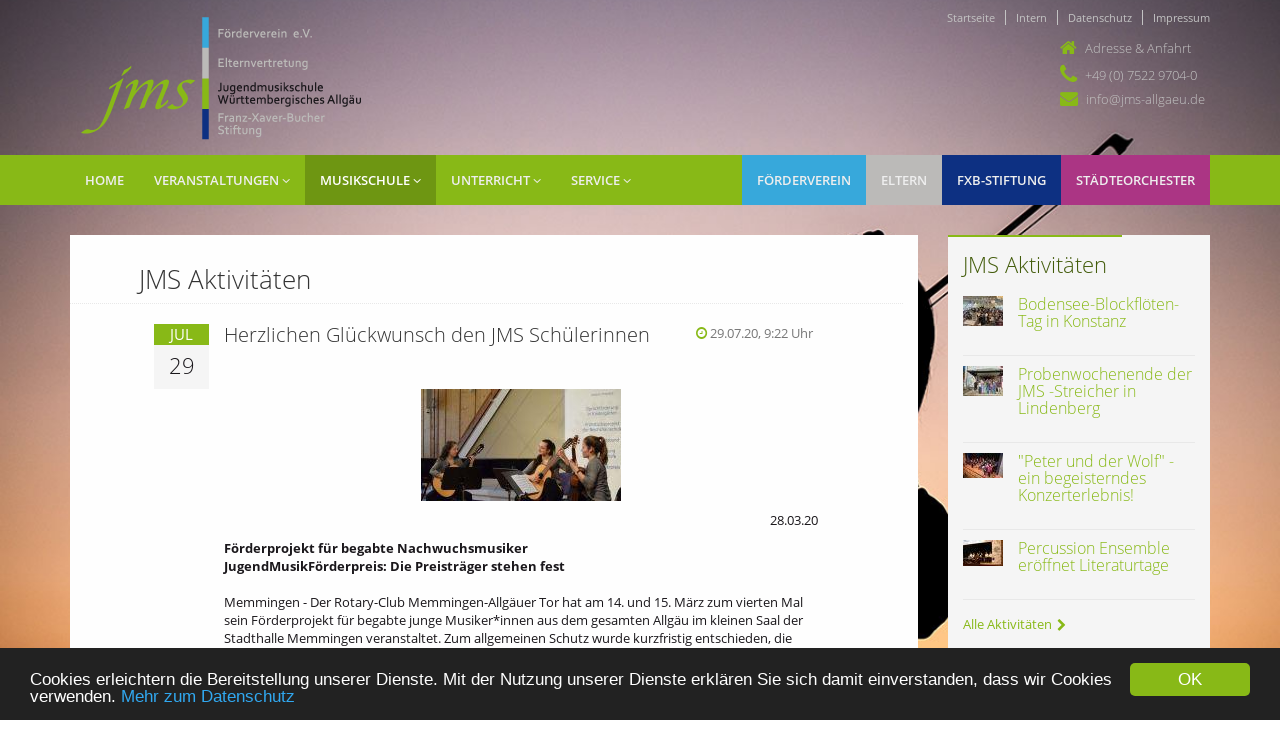

--- FILE ---
content_type: text/html; charset=UTF-8
request_url: https://jms-allgaeu.de/herzlichen-glueckwunsch-den-jms-schuelerinnen,3,2.html?
body_size: 7102
content:
<!DOCTYPE html>
<!--[if IE 8]> <html lang="de" class="ie8"> <![endif]-->  
<!--[if IE 9]> <html lang="de" class="ie9"> <![endif]-->  
<!--[if !IE]><!--> <html lang="de"> <!--<![endif]-->  
<head>
    <meta http-equiv="content-type" content="text/html; charset=UTF-8" />
    <meta name="viewport" content="width=device-width, initial-scale=1.0" />

    <meta name="robots" content="index,follow" />
    <meta name="author" content="Jugendmusikschule Württembergisches Allgäu">    
    
    <title>JMS - Musikschultage 2014</title>

<meta name="description" content="Auch in diesem Jahr bietet die Jugendmusikschule W&uuml;rttembergisches Allg&auml;u interessierten Kindern und Erwachsenen eine besondere Informationsveranstaltung. Mit den Musikschultagen aller Zweigstellen stellt die JMS ihre breite Angebotspalette" />
<meta name="keywords" content="Aktivitäten, Musikschule aktiv, Social Media, Unterwegs" />

    <link rel="shortcut icon" href="favicon.ico">  
    <link href="assets/plugins/bootstrap/css/bootstrap.min.css" rel="stylesheet">
    <link href="assets/css/font-awesome.min.css" rel="stylesheet">
    <link href="assets/plugins/magnific-popup/css/magnific-popup.css" rel="stylesheet"> 

    <link rel="stylesheet" media="all" href="assets/plugins/flexslider/flexslider.css" type="text/css" />
  <link rel="stylesheet" href="assets/css/night-bg.min.css">    <link id="theme-style" rel="stylesheet" href="assets/css/styles.min.css?v=4">

    <!-- Begin Cookie Consent plugin by Silktide - http://silktide.com/cookieconsent -->
    <script type="text/javascript">
        window.cookieconsent_options = {"message":"Cookies erleichtern die Bereitstellung unserer Dienste. Mit der Nutzung unserer Dienste erklären Sie sich damit einverstanden, dass wir Cookies verwenden.","dismiss":"OK","learnMore":"Mehr zum Datenschutz","link":"http://www.jms-allgaeu.de/datenschutz.php","theme":"dark-bottom"};
    </script>

    <script type="text/javascript" src="assets/js/cookieconsent.min.js"></script>
    <!-- End Cookie Consent plugin -->
</head>

<body class="home-page">

<div class="wrapper">

    <!-- ******HEADER****** --> 
    <header class="header">  
        <div class="header-main container">

            <h1 class="logo col-md-4 col-xs-6">
                <a href="index.php"><img id="logo" src="assets/images/layout/logo.png" alt="Logo JMS" class="img-responsive"></a>
            </h1>
            <div class="info col-md-8 col-xs-6">
                <ul class="menu-top navbar-right hidden-xs">
                    <li class="divider"><a href="index.php">Startseite</a></li>
                                        <li class="divider"><a href="intern_login.php">Intern</a></li>
                                        <li class="divider"><a href="datenschutz.php">Datenschutz</a></li>
                    <li><a href="impressum.php">Impressum</a></li>
                </ul>
                <br />
                <div class="contact pull-right">
                    <p><i class="fa fa-home"></i><a href="impressum.php">Adresse &amp; Anfahrt</a></p> 
                    <p class="phone"><i class="fa fa-phone"></i><a href="tel:+49752297040">+49 (0) 7522 9704-0</a></p> 
                    <p class="email"><i class="fa fa-envelope"></i><a href="mailto:info@jms-allgaeu.de">info@jms-allgaeu.de</a></p>
                </div>
            </div>

        </div><!--//header-main-->
    </header><!--//header-->

    <!-- ******NAV****** -->
    <nav class="main-nav" role="navigation">
        <div class="container">       
            <div class="navbar-header">
                <button class="navbar-toggle" type="button" data-toggle="collapse" data-target="#navbar-collapse">
                    <span class="sr-only">Toggle navigation</span>
                    <span class="icon-bar"></span>
                    <span class="icon-bar"></span>
                    <span class="icon-bar"></span>
                </button>
            </div><!--//navbar-header-->   

            <div class="navbar-collapse collapse" id="navbar-collapse">
    <ul class="nav navbar-nav">
<li class="nav-item"><a href="index.php">Home</a></li>
<li class="nav-item dropdown">
	<a class="dropdown-toggle" data-toggle="dropdown" data-hover="dropdown" data-delay="0" data-close-others="false" href="#">Veranstaltungen <i class="fa fa-angle-down"></i></a>
	<ul class="dropdown-menu">
        <li><a href="veranstaltungen.php">Veranstaltungen der JMS</a></li>
        <li><a href="veranstaltungen_kooperation.php">Veranstaltungen kooperierender Institutionen</a></li>
    </ul>
</li>
<li class="nav-item active dropdown">
	<a class="dropdown-toggle" data-toggle="dropdown" data-hover="dropdown" data-delay="0" data-close-others="false" href="#">Musikschule <i class="fa fa-angle-down"></i></a>
	<ul class="dropdown-menu">
        <li><a href="impressum.php">Kontaktdaten</a></li>
        <li><a href="zweigstellen.php">Zweigstellen</a></li>
        <li><a href="schule_ueberuns.php">Über uns</a></li>
        <li><a href="schule_leitung.php">Schulleitung</a></li>
        <li><a href="schule_kollegium.php">Kollegium</a></li>
        <li><a href="schule_verwaltung.php">Verwaltung</a></li>
        <li><a href="jms_aktiv.php">JMS Aktivitäten</a></li>
        <li><a href="schule_geschichte.php">Geschichte</a></li>
    </ul>
</li>
<li class="nav-item dropdown">
	<a class="dropdown-toggle" data-toggle="dropdown" data-hover="dropdown" data-delay="0" data-close-others="false" href="#">Unterricht <i class="fa fa-angle-down"></i></a>
	<ul class="dropdown-menu">
        <li><a href="unterricht_zielgruppen.php">Zielgruppen</a></li>
        <li><a href="unterricht_faecher.php">Fächer</a></li>
        <li><a href="unterricht_formen.php">Formen</a></li>
        <li><a href="unterricht_gebuehren.php">Entgelte/Gebühren</a></li>
    </ul>
</li>
<li class="nav-item dropdown">
	<a class="dropdown-toggle" data-toggle="dropdown" data-hover="dropdown" data-delay="0" data-close-others="false" href="#">Service <i class="fa fa-angle-down"></i></a>
	<ul class="dropdown-menu">
        <li><a href="service_faq.php">FAQs</a></li>
        <li><a href="service_leihinstrumente.php">Leihinstrumente</a></li>
        <li><a href="service_stellenangebote.php">Stellenangebote</a></li>
        <li><a href="service_publi.php">Veröffentlichungen</a></li>
        <li><a href="service_downloads.php">Downloads</a></li>
    </ul>
</li>
    </ul>
    <ul class="nav navbar-nav navbar-right">
        <li class="nav-item bgcol_Foe navFoe"><a href="foerderverein.php">Förderverein</a></li>
        <li class="nav-item bgcol_EV navEV"><a href="elternforum.php">Eltern</a></li>
        <li class="nav-item bgcol_FXB navFXB"><a href="fxb_stiftung.php">FXB-Stiftung</a></li>
        <li class="nav-item bgcol_SWA navSWA"><a href="staedteorchester-allgaeu.php">Städteorchester</a></li>
    </ul>
</div>
        </div>
    </nav>

    <!-- ******CONTENT****** --> 
    <div class="content container">
        <div class="page-wrapper">

            <div class="page-content">
            <div class="row page-row">

<div class="col-md-9 col-sm-8">
<div class="whitebg"><div class="page-row has-divider clearfix">
    <div class="col-sm-offset-1 col-sm-11">
        <h1 class="sitetitle">JMS Aktivitäten</h1>
    </div>
</div>

<!-- 2559ad821dde361560dbf967c3406f51 --><a name="01jumpartikel"></a>

<a name="01id2"></a>

<article class="page-row has-divider clearfix">
    <div class="col-md-offset-1 col-md-1">
        <p class="date-label">
            <span class="month bgcol_JMS">JUL</span>
            <span class="date-number">29</span>
        </p>
    </div>

    <div class="col-md-9 marker">
        <p class="meta text-muted pull-right"><i class="fa fa-clock-o col_JMS"></i> 29.07.20, 9:22 Uhr</p>
        <h3 class="title"><a href="http://jms-allgaeu.de/herzlichen-glueckwunsch-den-jms-schuelerinnen,3,2.html?#01id2" class="title">Herzlichen Gl&uuml;ckwunsch den JMS Sch&uuml;lerinnen</a></h3>
        <p class="desc">
        	<p>&nbsp;</p>
<p style="text-align: center;"><a class="lightbox" rel="lightbox-art2" title="Das Gitarrentrio mit Larissa Ziegler, Chiara Wetzel und Priska Keller (von links).&copy; J&uuml;rgen Brennich" href="01scripts/01pics/6d3adb4e4442c4e.jpg" target="_blank"><img class="img-responsive" style="display: block; margin-left: auto; margin-right: auto;" src="01scripts/01pics/showpics.php?img=6d3adb4e4442c4e.jpg&amp;size=200" alt="Bild" /></a></p>
<p style="text-align: right;">28.03.20</p>
<p style="text-align: left;"><strong>F&ouml;rderprojekt f&uuml;r begabte Nachwuchsmusiker</strong><br /><strong>JugendMusikF&ouml;rderpreis: Die Preistr&auml;ger stehen fest</strong><br /><br />Memmingen - Der Rotary-Club Memmingen-Allg&auml;uer Tor hat am 14. und 15. M&auml;rz zum vierten Mal sein F&ouml;rderprojekt f&uuml;r begabte junge Musiker*innen aus dem gesamten Allg&auml;u im kleinen Saal der Stadthalle Memmingen veranstaltet. Zum allgemeinen Schutz wurde kurzfristig entschieden, die Vorspiele unter<br />Ausschluss der &Ouml;ffentlichkeit stattfinden zu lassen.<br />Die 18 zur Endrunde zugelassenen Jugendlichen waren zwei Altersgruppen zugeteilt worden und zeigten in ihren Vortr&auml;gen h&ouml;chstes musikalisches Niveau. Zudem ergr&uuml;ndete die f&uuml;nfk&ouml;pfige Jury unter dem Vorsitz von Prof. Andrea Friedhofen (Leiterin des Leopold-Mozart-Zentrums Augsburg) im individuellen Gespr&auml;ch den besonderen F&ouml;rderungsbedarf jeder Teilnehmerin und jedes Teilnehmers.<br /><br />Pr&auml;miert wurden:<br />Altersgruppe 1:<br />o&nbsp;&nbsp;&nbsp; 1.000 Euro: Severin Haslach (Oy-Mittelberg), Violoncello<br />o&nbsp;&nbsp;&nbsp; 1.000 Euro: Sophia J&uuml;ngling (Kaufbeuren), Violine<br />o&nbsp;&nbsp;&nbsp; 500 Euro: Emilia-Rosa Hofmann (Bad W&ouml;rishofen), Violine<br />o&nbsp;&nbsp;&nbsp; 500 Euro: Pia Weirather (Fellheim), Musical-Gesang<br /><br />Altersgruppe 2:<br />o&nbsp;&nbsp;&nbsp; 1.000 Euro: Priska Keller, Chiara Wetzel, Larissa Ziegler (Wangen/Ki&szlig;legg), Gitarren-Trio<br />o&nbsp;&nbsp;&nbsp; 1.000 Euro: Julia Ziegler (Ki&szlig;legg), Blockfl&ouml;ten<br />o&nbsp;&nbsp;&nbsp; 500 Euro: Laetitia Mendler, Jonas Streitel (Stetten-Erisried/Mindelheim), Klavier-Duo<br />o&nbsp;&nbsp;&nbsp; 500 Euro: Hanna Meidert (Tussenhausen), klassischer Gesang<br /><br />Alle Teilnehmer*innen der Endrunde werden zus&auml;tzlich gef&ouml;rdert, indem sie unter anderem an einem vom Rotary-Club Memmingen-Allg&auml;uer Tor organisierten zweit&auml;gigen Seminar teilnehmen d&uuml;rfen. Dieses umfasst ein Shooting professioneller K&uuml;nstlerfotos, Hilfen in Musiktheorie und Geh&ouml;rbildung sowie ein f&uuml;nfst&uuml;ndiges B&uuml;hnenpr&auml;senz-Training bei einer professionellen Schauspielerin und S&auml;ngerin.<br /><br />Die Preistr&auml;ger*innen werden am 21. M&auml;rz im kommenden Jahr (2021) der &Ouml;ffentlichkeit in einem Konzert im kleinen Saal der Stadthalle Memmingen vorgestellt. (MK)<br /><br /></p>        </p>
                            <div class="social2c"></div>            
            </div>
</article>
<div class="row page-row hidden-print">
    <div class="col-sm-offset-1 col-sm-11">


    </div>
</div>

﻿</div><!--//col-md-9 col-sm-8-->
</div><!--//whitebg-->

            <aside class="page-sidebar col-md-3 col-sm-4">

                <section class="events widget has-divider">
<!--                    <h2 class="section-heading text-highlight hidden-print"><span class="line">JMS Aktuell</span></h2>
                    <div class="section-content hidden-print">
                        <p>März 2020 – August 2020<br />2. Schulhalbjahr</p>
                        <a class="btn btn-theme" href="downloads/JMSaktuell/JMS_aktuell_2020_1.pdf"><i class="fa fa-download"></i>Herunterladen</a>
                    </div>
-->
                    <h2 class="section-heading text-highlight hidden-print"><span class="line">JMS Aktivitäten</span></h2>
                    <div class="section-content hidden-print">
                        
                                <div class="event-item">
                                    <figure class="date-label no_bg"><img src="01scripts/01pics/showpics.php?img=0d68cb64a392263.jpg&size=40"></figure>
                                    <div class="details"><h3 class="title"><a href="jms_aktiv.php#01id82">Bodensee-Blockfl&ouml;ten-Tag in Konstanz</a></h3></div>
                                </div>
                                <div class="event-item">
                                    <figure class="date-label no_bg"><img src="01scripts/01pics/showpics.php?img=966c02098f253e5.jpg&size=40"></figure>
                                    <div class="details"><h3 class="title"><a href="jms_aktiv.php#01id81">Probenwochenende der JMS -Streicher in Lindenberg</a></h3></div>
                                </div>
                                <div class="event-item">
                                    <figure class="date-label no_bg"><img src="01scripts/01pics/showpics.php?img=4d1d1c9579b0041.jpg&size=40"></figure>
                                    <div class="details"><h3 class="title"><a href="jms_aktiv.php#01id80">&quot;Peter und der Wolf&quot; - ein begeisterndes Konzerterlebnis!</a></h3></div>
                                </div>
                                <div class="event-item">
                                    <figure class="date-label no_bg"><img src="01scripts/01pics/showpics.php?img=5e71e7507083e9d.jpg&size=40"></figure>
                                    <div class="details"><h3 class="title"><a href="jms_aktiv.php#01id79">Percussion Ensemble er&ouml;ffnet Literaturtage</a></h3></div>
                                </div>                        <a class="read-more" href="jms_aktiv.php">Alle Aktivitäten<i class="fa fa-chevron-right"></i></a>

                        <p style="margin-top: 20px; margin-bottom: 0px;">
                            <a href="https://www.youtube.com/channel/UCQ_KvgYz5HSMsG664ElQWoQ" target="_blank" title="Youtube-Kanal"><i class="fa fa-youtube-play" style="font-size: 22px"></i> Youtube</a>
                            <a href="https://www.instagram.com/jmsallgaeu/" target="_blank" title="@jmsallgaeu auf Instagram "><i class="fa fa-instagram" style=" margin-left:8px; font-size: 22px"></i> Instagram</a>
                        </p>
                    </div>
                </section>

                <section class="events events-h widget has-divider">
                    <h2 class="section-heading text-highlight"><span class="line">Veranstaltungen</span></h2>
                    <div class="section-content">
                    
                            <div class="event-item">
                                <p class="date-label">
                                    <span class="month">FEB</span>
                                    <span class="date-number">03</span>
                                </p>
                                <div class="details">
                                    <h3 class="title"><a href="veranstaltungen.php?event=1342">Klassenvorspiel</a></h3><p class="time"><i class="fa fa-clock-o"></i> 18:30 Uhr</p><p class="location"><i class="fa fa-map-marker"></i>Ki&szlig;legg</p>
                                </div>
                            </div>
                            
                            <div class="event-item">
                                <p class="date-label">
                                    <span class="month">FEB</span>
                                    <span class="date-number">03</span>
                                </p>
                                <div class="details">
                                    <h3 class="title"><a href="veranstaltungen.php?event=1282">Preistr&auml;gerkonzert</a></h3><p class="time"><i class="fa fa-clock-o"></i> 19:00 Uhr</p><p class="location"><i class="fa fa-map-marker"></i>Wangen, Stadthalle</p>
                                </div>
                            </div>
                            
                            <div class="event-item">
                                <p class="date-label">
                                    <span class="month">FEB</span>
                                    <span class="date-number">06</span>
                                </p>
                                <div class="details">
                                    <h3 class="title"><a href="veranstaltungen.php?event=1334">Klassenvorspiel</a></h3><p class="time"><i class="fa fa-clock-o"></i> 18:30 Uhr</p><p class="location"><i class="fa fa-map-marker"></i>Wangen, JMS Saal 011</p>
                                </div>
                            </div>
                            
                            <div class="event-item">
                                <p class="date-label">
                                    <span class="month">FEB</span>
                                    <span class="date-number">07</span>
                                </p>
                                <div class="details">
                                    <h3 class="title"><a href="veranstaltungen.php?event=1335">Klassenvorspiel</a></h3><p class="time"><i class="fa fa-clock-o"></i> 10:00 Uhr</p><p class="location"><i class="fa fa-map-marker"></i>Wangen, JMS Saal 011</p>
                                </div>
                            </div>
                            
                            <div class="event-item">
                                <p class="date-label">
                                    <span class="month">FEB</span>
                                    <span class="date-number">15</span>
                                </p>
                                <div class="details">
                                    <h3 class="title"><a href="veranstaltungen.php?event=1313">Forumkonzert</a></h3><p class="time"><i class="fa fa-clock-o"></i> 11:00 Uhr</p><p class="location"><i class="fa fa-map-marker"></i>Wangen, Weberzunftsaal</p>
                                </div>
                            </div>
                                                    <a class="read-more" href="veranstaltungen.php">Alle Veranstaltungen<i class="fa fa-chevron-right"></i></a>
                    </div>
                </section>
                <section class="testimonials">
                    <h2 class="section-heading text-highlight"><span class="line">Musik verbindet</span></h2>
                    <div class="section-content">
                        <a class="popup-youtube" href="https://www.youtube.com/watch?v=Isse4tm7bJw" target="_blank">
                            <img id="logo" src="assets/images/layout/Musik-verbindet_tb.jpg" alt="Video-Thumbnail: Kind schaut auf einen Laptop-Bildschirm" title="Video Musik verbindet abspielen" class="img-responsive center-block">
                        </a>
                    </div>
                </section>
                <section class="testimonials">
                    <h2 class="section-heading text-highlight"><span class="line">Wir sind</span></h2>
                    <div class="carousel-controls">
                        <a class="prev" href="#testimonials-carousel" data-slide="prev"><i class="fa fa-caret-left"></i></a>
                        <a class="next" href="#testimonials-carousel" data-slide="next"><i class="fa fa-caret-right"></i></a>
                    </div>
                    <div class="section-content">
                        <div id="testimonials-carousel" class="testimonials-carousel carousel slide">
                            <div class="carousel-inner">
                                <div class="item active">
                                    <img id="logo" src="assets/images/layout/vdm_logo.jpg" alt="Mitglied im Verband deutscher Musikschulen" title="Die Jugendmusikschule Württembergisches Allgäu ist Mitglied im Verband deutscher Musikschulen" class="img-responsive center-block">
                                </div>
                                <div class="item">
                                    <img id="logo" src="assets/images/layout/bdlo_logo.jpg" alt="Die Jugendmusikschule Württembergisches Allgäu ist Mitglied im Bund deutscher Liebhaberorchester e. V." class="img-responsive center-block">
                                </div>
                                <div class="item">
                                    <img id="logo" src="assets/images/layout/djh_logo.jpg" alt="Die Jugendmusikschule Württembergisches Allgäu ist Mitglied im Deutsches Jugendherbergswerk Hauptverband für Jugendwandern und Jugendherbergen e.V." class="img-responsive center-block">
                                </div>
                                <div class="item">
                                    <img id="logo" src="assets/images/layout/landesverband_logo.jpg" alt="Die Jugendmusikschule Württembergisches Allgäu ist Mitglied im Landesverband der Musikschulen Baden-Württembergs e.V." class="img-responsive center-block">
                                </div>
                                <div class="item">
                                    <img id="logo" src="assets/images/layout/bmkv_logo.jpg" alt="Die Jugendmusikschule Württembergisches Allgäu ist Mitglied im Blasmusikkreisverband Ravensburg e.V." class="img-responsive center-block">
                                </div>
                                <div class="item">
                                    <img id="logo" src="assets/images/layout/dhv_logo.jpg" alt="Die Jugendmusikschule Württembergisches Allgäu ist Mitglied im Deutschen Harmonika-Verband e.V." class="img-responsive center-block">
                                </div>
                            </div>
                        </div>
                    </div>
                </section>

            </aside>

            </div><!--//row page-row-->
            </div><!--//page-content-->
        </div><!--//page-wrapper-->

        <section class="awards hidden-xs hidden-print">
            <div id="sponsor-carousel" class="sponsor-carousel carousel slide">
                <div class="carousel-inner">
                    <div class="item active">
                        <ul class="logos">
                                                        <li class="col-md-2 col-sm-2 col-xs-4">
                                    <a href="http://www.mannheimer.de/" target="_blank"><img class="img-responsive" src="assets/images/sponsoren/sponsor6.jpg"  alt="Sponsor der JMS: Mannheimer Versicherungen Maier" /></a>
                                </li>
                            <li class="col-md-2 col-sm-2 col-xs-4">
                                    <img class="img-responsive" src="assets/images/sponsoren/sponsor10.jpg"  alt="Sponsor der JMS: Schreinerei Schutz" />
                                </li>
                            <li class="col-md-2 col-sm-2 col-xs-4">
                                    <a href="http://www.vbaw.de/wir_fuer_sie/geschaeftsstellen/Wangen_Poststrasse.html" target="_blank"><img class="img-responsive" src="assets/images/sponsoren/sponsor12.jpg"  alt="Sponsor der JMS: Volksbank Wangen" /></a>
                                </li>
                            <li class="col-md-2 col-sm-2 col-xs-4">
                                    <a href="http://www.straub-trumpets.com/" target="_blank"><img class="img-responsive" src="assets/images/sponsoren/sponsor11.jpg"  alt="Sponsor der JMS: Instrumentenbau Straub" /></a>
                                </li>
                            <li class="col-md-2 col-sm-2 col-xs-4">
                                    <a href="http://www.musikhaus-lange.de/" target="_blank"><img class="img-responsive" src="assets/images/sponsoren/sponsor5.jpg"  alt="Sponsor der JMS: Musikhaus Lange" /></a>
                                </li>
                            <li class="col-md-2 col-sm-2 col-xs-4">
                                    <a href="http://www.kreissparkasse-ravensburg.de/" target="_blank"><img class="img-responsive" src="assets/images/sponsoren/sponsor14.jpg"  alt="Sponsor der JMS: Kreissparkasse Ravensburg" /></a>
                                </li>
                        </ul>
                    </div>
                    
                    <div class="item">
                        <ul class="logos">
                                                        <li class="col-md-2 col-sm-2 col-xs-4">
                                    <a href="http://www.pianohaus-boger.de/" target="_blank"><img class="img-responsive" src="assets/images/sponsoren/sponsor2.jpg"  alt="Sponsor der JMS: Pianohaus Boger" /></a>
                                </li>
                            <li class="col-md-2 col-sm-2 col-xs-4">
                                    <a href="https://www.der-gitarrenladen.de/" target="_blank"><img class="img-responsive" src="assets/images/sponsoren/sponsor15.jpg"  alt="Sponsor der JMS: Der Gitarrenladen" /></a>
                                </li>
                            <li class="col-md-2 col-sm-2 col-xs-4">
                                    <a href="http://www.musikhaus-foerg.de/" target="_blank"><img class="img-responsive" src="assets/images/sponsoren/sponsor3.jpg"  alt="Sponsor der JMS: Musikhaus Förg" /></a>
                                </li>
                            <li class="col-md-2 col-sm-2 col-xs-4">
                                    <a href="http://www.blauetraube.com" target="_blank"><img class="img-responsive" src="assets/images/sponsoren/sponsor1.jpg"  alt="Sponsor der JMS: Hotel & Restaurant Blaue Traube" /></a>
                                </li>
                            <li class="col-md-2 col-sm-2 col-xs-4">
                                    <a href="http://www.kno-wo.de/" target="_blank"><img class="img-responsive" src="assets/images/sponsoren/sponsor13.jpg"  alt="Sponsor der JMS: Wohlgeschaft Wangen" /></a>
                                </li>
                            <li class="col-md-2 col-sm-2 col-xs-4">
                                    <a href="http://www.kaspar-wangen.de/" target="_blank"><img class="img-responsive" src="assets/images/sponsoren/sponsor4.jpg"  alt="Sponsor der JMS: Gärtnerei Kaspar" /></a>
                                </li>
                             
                        </ul>
                    </div>
                </div><!--//carousel-inner-->
                <a class="left carousel-control" href="#sponsor-carousel" data-slide="prev">
                    <i class="fa fa-angle-left"></i>
                </a>
                <a class="right carousel-control" href="#sponsor-carousel" data-slide="next">
                    <i class="fa fa-angle-right"></i>
                </a>
            </div>
        </section>

    </div><!--//content-->

</div><!--//wrapper-->

<!-- ******FOOTER****** --> 
<footer class="footer hidden-print">

    <div class="footer-content">
        <div class="container">
            <div class="row">
                <div class="footer-col col-md-3 contact">
                    <ul class="custom-list-style">
                        <li><i class="fa fa-circle col_Foe"></i><a href="foerderverein.php" class="">Förderverein e.V.</a></li>
                        <li><i class="fa fa-circle col_EV"></i><a href="elternforum.php" class="">Elternforum</a></li>
                        <li><i class="fa fa-circle col_JMS"></i><a href="schule_ueberuns.php" class="col_JMS">Musikschule</a></li>
                        <li><i class="fa fa-circle col_FXB"></i><a href="fxb_stiftung.php" class="">Franz-Xaver-Bucher-Stiftung</a></li>
                    </ul> 
                </div>

                <div class="footer-col col-md-5">
                    <div class="footer-col-inner">
                        <p style="font-size:12px;">In öffentlicher Trägerschaft ist die Musikschule als Zweckverband organisiert.<br />
                        Die Jugendmusikschule verfolgt bildungs-, kultur-, jugend und sozialpolitische Ziele. Sie ist Ort der Musikerziehung, des Musizierens und der Musikpflege.<br />
                        Zur Realisierung der anspruchsvollen Aufgaben von musikalischer Grundbildung, Breiten- und Begabtenförderung ist es notwendig, über eine leistungsfähigen Allianz von Haupt- und Ehrenamt, von privaten und öffentlichen Geldern zu verfügen.<br />
                        Hierzu arbeiten die vier Säulen der JMS eng zusammen.</p>
                    </div>
                </div>

                <div class="footer-col col-md-3">
                    <div class="footer-col-inner"><img src="assets/images/layout/map.png" alt="Übersichtskarte über den Zweckverband der Jugendmusikschule"  class="img-responsive"></div>
                </div>
            </div>
        </div>
    </div>

    <div class="bottom-bar">
        <div class="container">
            <div class="row">
                <small class="copyright col-md-6 col-sm-12 col-xs-12">Erstellt von <a href="https://www.01-scripts.de/" target="_blank">01-Scripts.de</a> &bull; <a href="datenschutz.php">Datenschutz</a> &bull; <a href="impressum.php">Impressum</a></small>
                <ul class="social pull-right col-md-6 col-sm-12 col-xs-12">
                                        <li class="visible-xs-inline"><a href="intern_login.php">Intern</a></li>
                                        <li><a href="https://www.youtube.com/channel/UCQ_KvgYz5HSMsG664ElQWoQ" target="_blank" title="Youtube-Kanal"><i class="fa fa-youtube-play"></i></a></li>
                    <li><a href="https://www.instagram.com/jmsallgaeu/" target="_blank" title="@jmsallgaeu auf Instagram "><i class="fa fa-instagram"></i></a></li>
                    <li class="row-end"><a href="01scripts/01module/01article/01article.php?rss=show_rssfeed&amp;modul=01article" target="_blank" title="RSS-Newsfeed"><i class="fa fa-rss"></i></a></li>
                </ul>
            </div>
        </div>
    </div>

</footer>
<!-- Javascript -->          
<script type="text/javascript" src="assets/plugins/jquery-1.10.2.min.js"></script>
<script type="text/javascript" src="assets/js/bootstrap.min.js"></script>
<script type="text/javascript" src="assets/plugins/js_combination_file.min.js"></script>

<script src="assets/plugins/socialshareprivacy/socialshareprivacy.min.js" type="text/javascript"></script>
<script src="assets/plugins/socialshareprivacy/social.js" type="text/javascript"></script>
<script src="assets/plugins/flexslider/jquery.flexslider-min.js" type="text/javascript"></script>
<script type="text/javascript">
jQuery(document).ready(function() {

$('#testimonials-carousel').carousel({interval: 6000, pause: "hover"});

$('.flexslider').flexslider({ animation: "fade" });
$('#sponsor-carousel').carousel({interval: false});
$('.lightbox').magnificPopup({ 
	type: 'image',
	tLoading: 'Lade Bild...',
	overflowY: 'scroll'
	// other options
});
$('.popup-youtube').magnificPopup({
    disableOn: 700,
    type: 'iframe',
    mainClass: 'mfp-fade',
    removalDelay: 160,
    preloader: false,

    fixedContentPos: false
});
});
</script>

</body>
</html> 

--- FILE ---
content_type: text/css
request_url: https://jms-allgaeu.de/assets/css/night-bg.min.css
body_size: 93
content:
body{background:url(../images/layout/bg-night.jpg) no-repeat center center fixed}

--- FILE ---
content_type: text/css
request_url: https://jms-allgaeu.de/assets/css/styles.min.css?v=4
body_size: 4097
content:
body,p{font-size:13px}.btn,.read-more,a{-webkit-transition:all .4s ease-in-out;-moz-transition:all .4s ease-in-out;-ms-transition:all .4s ease-in-out;-o-transition:all .4s ease-in-out}.read-more:hover,a:hover{text-decoration:none}.date-label .date-number,body,h1,h2,h3,h4,h5,h6{font-family:'open sans',arial,sans-serif}#topcontrol .fa,.main-nav .nav .nav-item.active,.read-more .fa,.white-popup{position:relative}.awards .logos li,.footer li,.header .menu-top,.social-icons,ul.custom-list-style li{list-style:none}@font-face{font-family:'Open Sans';font-style:normal;font-weight:300;src:url(../fonts/open-sans-v15-latin-300.eot);src:local('Open Sans Light'),local('OpenSans-Light'),url(../fonts/open-sans-v15-latin-300.eot?#iefix) format('embedded-opentype'),url(../fonts/open-sans-v15-latin-300.woff2) format('woff2'),url(../fonts/open-sans-v15-latin-300.woff) format('woff'),url(../fonts/open-sans-v15-latin-300.ttf) format('truetype'),url(../fonts/open-sans-v15-latin-300.svg#OpenSans) format('svg')}@font-face{font-family:'Open Sans';font-style:normal;font-weight:400;src:url(../fonts/open-sans-v15-latin-regular.eot);src:local('Open Sans Regular'),local('OpenSans-Regular'),url(../fonts/open-sans-v15-latin-regular.eot?#iefix) format('embedded-opentype'),url(../fonts/open-sans-v15-latin-regular.woff2) format('woff2'),url(../fonts/open-sans-v15-latin-regular.woff) format('woff'),url(../fonts/open-sans-v15-latin-regular.ttf) format('truetype'),url(../fonts/open-sans-v15-latin-regular.svg#OpenSans) format('svg')}@font-face{font-family:'Open Sans';font-style:normal;font-weight:600;src:url(../fonts/open-sans-v15-latin-600.eot);src:local('Open Sans SemiBold'),local('OpenSans-SemiBold'),url(../fonts/open-sans-v15-latin-600.eot?#iefix) format('embedded-opentype'),url(../fonts/open-sans-v15-latin-600.woff2) format('woff2'),url(../fonts/open-sans-v15-latin-600.woff) format('woff'),url(../fonts/open-sans-v15-latin-600.ttf) format('truetype'),url(../fonts/open-sans-v15-latin-600.svg#OpenSans) format('svg')}@font-face{font-family:'Open Sans';font-style:normal;font-weight:700;src:url(../fonts/open-sans-v15-latin-700.eot);src:local('Open Sans Bold'),local('OpenSans-Bold'),url(../fonts/open-sans-v15-latin-700.eot?#iefix) format('embedded-opentype'),url(../fonts/open-sans-v15-latin-700.woff2) format('woff2'),url(../fonts/open-sans-v15-latin-700.woff) format('woff'),url(../fonts/open-sans-v15-latin-700.ttf) format('truetype'),url(../fonts/open-sans-v15-latin-700.svg#OpenSans) format('svg')}body,html{height:100%}body{-webkit-background-size:cover;-moz-background-size:cover;-o-background-size:cover;background-size:cover;-webkit-font-smoothing:antialiased;-moz-osx-font-smoothing:grayscale}.whitebg{background-color:#FEFEFE;padding:15px 15px 15px 0}.wrapper{min-height:100%}.wrapper:after{content:"";display:block}h1,h2,h3,h4,h5,h6{font-weight:300}p{color:#1A171B}p.cc_message{color:#fff}div.flowtext{margin-right:15px}div.flowtext,div.flowtext p{font-size:13px!important;line-height:1.7!important}blockquote,blockquote p{font-size:14px}a{color:#88B917}a:hover{color:#59790F}h3 a.title{color:#333}.pull-right{margin:0 5px 10px 10px}td>.pull-right{margin:0}.white-popup{background:#FEFEFE;padding:30px 20px 20px;width:auto;max-width:600px;margin:20px auto}table.table2ndColR tr td:nth-child(2){text-align:right}.pagination{margin-top:0;margin-bottom:0}.pagination>.active>a,.pagination>.active>a:focus,.pagination>.active>a:hover{background-color:#88b917;border-color:#DDD;color:#FFF}.pagination>li>a{color:#1A171B}.pagination>li>a:focus,.pagination>li>a:hover{color:#FFF;background-color:#6E9612}.col_Foe{color:#37A8DB!important}.bgcol_Foe{background-color:#37A8DB!important;color:#FFF!important}.col_EV{color:#BBBAB8!important}.bgcol_EV{background-color:#BBBAB8!important;color:#FFF!important}.col_JMS{color:#88B917!important}.bgcol_JMS,.cc_container .cc_btn,.cc_container .cc_btn:visited{background-color:#88B917!important;color:#FFF!important}.col_FXB{color:#0D3082!important}.bgcol_FXB{background-color:#0D3082!important;color:#FFF!important}.bgcol_SWA{background-color:#AB3584!important;color:#FFF!important}.btn .fa,.btn-theme,.list-group-item.active .list-group-item-text,.list-group-item.active:focus .list-group-item-text,.list-group-item.active:hover .list-group-item-text{color:#fff}.no_bg{background-color:transparent!important}.btn{-webkit-border-radius:0;-moz-border-radius:0;-ms-border-radius:0;-o-border-radius:0;border-radius:0;-moz-background-clip:padding;-webkit-background-clip:padding-box;background-clip:padding-box}.btn .fa{margin-right:5px}.icononly{margin:0!important}.btn-theme{background:#88B917;border:1px solid #88B917}.btn-theme:hover{background:#6e9612;border:1px solid #6e9612;color:#fff}.form-control:focus,.highlight-border{border-color:#88B917}.list-group-item.active,.list-group-item.active:focus,.list-group-item.active:hover{background-color:#88B917;border-color:#88B917}.form-control{-webkit-border-radius:0;-moz-border-radius:0;-ms-border-radius:0;-o-border-radius:0;border-radius:0;-moz-background-clip:padding;-webkit-background-clip:padding-box;background-clip:padding-box}.form-control:focus{-webkit-box-shadow:none;-moz-box-shadow:none;box-shadow:none}blockquote p{line-height:1.5}.read-more,blockquote.moreinfo{font-size:13px}.text-highlight{color:#364A09}.read-more{display:block}.read-more .fa{top:1px;margin-left:5px}.carousel-fade .item{-webkit-opacity:0;-moz-opacity:0;opacity:0;-webkit-transition:opacity .3s;-moz-transition:opacity .3s;-ms-transition:opacity .3s;-o-transition:opacity .3s}#topcontrol,.awards .carousel-control,.carousel-controls a .fa,.main-nav .nav .nav-item a,.page-wrapper .page-sidebar .testimonials-carousel .carousel-controls a .fa{-webkit-transition:all .4s ease-in-out;-moz-transition:all .4s ease-in-out;-ms-transition:all .4s ease-in-out;-o-transition:all .4s ease-in-out}.carousel-fade .item.active{-webkit-opacity:1;-moz-opacity:1;opacity:1}#topcontrol{background:#B0F03C;color:#fff;text-align:center;display:inline-block;width:35px;height:35px;border:none;-webkit-border-radius:2px;-moz-border-radius:2px;-ms-border-radius:2px;-o-border-radius:2px;border-radius:2px;-moz-background-clip:padding;-webkit-background-clip:padding-box;background-clip:padding-box}.date-label,.va-label{width:55px;height:65px;text-align:center}#topcontrol:hover{background:#88B917}#topcontrol .fa{top:3px;font-size:25px}.row-end{margin-right:0;padding-right:0}.date-label{background:#f5f5f5;display:inline-block;font-size:13px}.date-label .month{background:#88B917;color:#fff;display:block;font-size:15px;text-transform:uppercase;font-weight:400}.date-label .date-number{clear:left;display:block;padding-top:5px;font-size:22px;font-weight:300}.va-label{background:#f5f5f5;display:inline-block;font-size:13px}.va-label .head{background:#88B917;color:#fff;display:block;font-size:15px;font-weight:400}.table-hover>tbody>tr:hover>td,.table-hover>tbody>tr:hover>th,.table-striped>tbody>tr:nth-child(odd)>td,.table-striped>tbody>tr:nth-child(odd)>th{background:#f5f5f5}.header .contact,.va-label .va-number{font-weight:300;font-family:'open sans',arial,sans-serif}.va-label .va-number{clear:left;display:block;padding-top:5px;font-size:22px}.va-label .foot{display:block;font-size:12px}.minmin{font-size:9px}.table>tbody>tr>td,.table>tbody>tr>th,.table>tfoot>tr>td,.table>tfoot>tr>th,.table>thead>tr>td,.table>thead>tr>th{border-top:1px solid #ebebeb}.table>thead>tr>th,.thg>tbody>tr>th,.thg>tr>th{border-bottom:2px solid #88B917;color:#59790F}.padl{padding-left:25px!important}.img-thumbnail{-webkit-border-radius:0;-moz-border-radius:0;-ms-border-radius:0;-o-border-radius:0;border-radius:0;-moz-background-clip:padding;-webkit-background-clip:padding-box;background-clip:padding-box;border-color:#e8e8e8;margin-bottom:15px}img[align=left]{margin-right:10px;margin-bottom:10px}img[align=right]{margin-left:10px;margin-bottom:10px}.social-icons{padding:0;margin-bottom:0}.social-icons li{float:left}.social-icons li.row-end{margin-right:0}.social-icons a{display:inline-block;background:0 0;width:32px;height:32px;text-align:center;padding-top:4px;-webkit-border-radius:50%;-moz-border-radius:50%;-ms-border-radius:50%;-o-border-radius:50%;border-radius:50%;-moz-background-clip:padding;-webkit-background-clip:padding-box;background-clip:padding-box;font-size:18px;margin-right:10px;float:left;color:#BBBAB8}.main-nav .nav .nav-item .dropdown-menu,.main-nav button{-webkit-border-radius:0;-moz-border-radius:0;-o-border-radius:0}.social-icons a:hover{background:#88B917;color:#FFF}.social-icons a .fa:before{font-size:18px;text-align:center;padding:0}.header .header-main{padding:10px 0}.header h1.logo{margin-top:0;margin-bottom:0}.header .menu-top{margin:0;padding:0;text-align:right;float:right}.header .menu-top li{list-style:none;float:left;font-size:11px;font-family:'open sans',arial,sans-serif}.header .menu-top li:last-child a{padding-right:0}.header .menu-top li.divider a{border-right:1px solid #c3c3c3}.header .menu-top li a{display:inline-block;color:#c3c3c3;padding:0 10px}.header .menu-top li a:hover{color:#88B917}.header .contact{font-size:20px;color:#c3c3c3;margin-top:10px}.header .contact p{color:#c3c3c3;margin-bottom:5px}.header .contact p a{color:#c3c3c3}.header .contact p a:hover{color:#88B917}.header .contact .fa{color:#88B917;margin-right:8px;font-size:18px;position:relative;top:1px}.header .contact .fa.fa-phone{font-size:22px;top:2px}.main-nav{background:#88B917;margin-bottom:30px}.main-nav button{background:#364A09;color:#fff!important;-ms-border-radius:0;border-radius:0;-moz-background-clip:padding;-webkit-background-clip:padding-box;background-clip:padding-box}.navbar-nav.navbar-right:last-child{margin-right:0}.main-nav button:focus{outline:0}.main-nav button .icon-bar{background-color:#fff}.main-nav .navbar-collapse{padding:0;overflow:hidden}.main-nav .nav .nav-item{font-weight:600;text-transform:uppercase;font-family:'open sans',arial,sans-serif;z-index:100}.main-nav .nav .nav-item a{color:#EEE}.main-nav .nav .nav-item a:hover,.main-nav .nav .nav-item.active>a,.main-nav .nav .nav-item.open a,.nav>li>a:focus{background:#6E9612;color:#fff}.bgcolAc_Foe,.main-nav .nav .nav-item.active.navFoe>a,.main-nav .nav .nav-item.navFoe a:hover,.main-nav .nav .nav-item.open.navFoe a{background:#3179C1;color:#fff}.bgcolAc_EV,.main-nav .nav .nav-item.active.navEV>a,.main-nav .nav .nav-item.navEV a:hover,.main-nav .nav .nav-item.open.navEV a{background:#91918F;color:#fff}.bgcolAc_FXB,.main-nav .nav .nav-item.active.navFXB>a,.main-nav .nav .nav-item.navFXB a:hover,.main-nav .nav .nav-item.open.navFXB a{background:#071859;color:#fff}.bgcolAc_SWA,.main-nav .nav .nav-item.active.navSWA>a,.main-nav .nav .nav-item.navSWA a:hover,.main-nav .nav .nav-item.open.navSWA a{background:#C43D96;color:#fff}.main-nav .nav .nav-item.active>a:before{content:"\f0d8";position:absolute;bottom:-8px;left:0;text-align:center;font-family:FontAwesome;display:block;font-size:12px;width:100%}.main-nav .nav .nav-item.active>a.dropdown-toggle:before{display:none}.main-nav .nav .nav-item .dropdown-menu{-ms-border-radius:0;border-radius:0;-moz-background-clip:padding;-webkit-background-clip:padding-box;background-clip:padding-box;margin:0;border:none;padding:0;text-transform:none;min-width:220px}.main-nav .nav .nav-item .dropdown-menu a{background:#6E9612;border-bottom:1px solid #4C690D;padding:8px 20px}.main-nav .nav .nav-item .dropdown-menu a:hover{background:#4C690D;color:#fff}.footer{background:#383838;color:#fff}.footer p{color:#dcdcdc}.footer ul{padding-left:10px}.footer h3{margin-top:0;margin-bottom:20px}.footer .footer-content{padding:15px 0 0;font-size:12px}.footer .footer-content .footer-col .footer-col-inner{padding:0}.footer .footer-content .footer-col .fa{margin-right:10px;display:inline-block;color:#767676}.footer .footer-content .footer-col li{margin-bottom:10px;font-size:16px;font-weight:300}.footer .footer-content .footer-col a{color:#dcdcdc}.footer .footer-content .footer-col a:hover{color:#B0F03C}.footer .bottom-bar{background:#2b2b2b;padding:5px 0}.footer .bottom-bar .copyright{font-size:11px;color:#dcdcdc;line-height:3}.footer .bottom-bar .copyright a:hover{color:#B0F03C}.footer .bottom-bar .social{margin:0}.footer .bottom-bar .social li{float:right;margin-left:10px;text-align:center;font-size:18px;line-height:2}.footer .bottom-bar .social li a{color:#a9a9a9;padding:0 5px}.footer .bottom-bar .social li a:hover{color:#88B917}.flexslider{-webkit-border-radius:0;-moz-border-radius:0;-ms-border-radius:0;-o-border-radius:0;border-radius:0;-moz-background-clip:padding;-webkit-background-clip:padding-box;background-clip:padding-box;-webkit-box-shadow:0 0 0;-moz-box-shadow:0 0 0;box-shadow:0 0 0;border:0;margin-left:15px}.flexslider .flex-control-nav{bottom:-35px}.flexslider .flex-control-paging li a{background:#a1a1a1}.flexslider .flex-control-paging li a.flex-active,.flexslider .flex-control-paging li a:hover{background:#88B917}.flexslider .slides li{position:relative}.flexslider .slides .flex-caption{position:absolute;left:45px;bottom:30px;color:#fff;display:inline-block;font-family:'open sans',arial,sans-serif}.ie8 .navbar-nav,.page-wrapper .page-sidebar .testimonials-carousel{position:relative}p.flex-caption a{color:#fff}.flexslider .slides .flex-caption .main{display:inline-block;background:#88B917;margin-bottom:5px;padding:10px 15px;font-size:18px;text-transform:uppercase}.flexslider .slides .flex-caption .secondary{display:inline-block;background:rgba(0,0,0,.8);padding:5px 15px;color:#fff;font-size:16px}.flexslider .slides .credits{display:inline-block;color:#000;font-size:10px}.page-wrapper{margin-bottom:30px}.page-wrapper ol li,.page-wrapper ul li{margin-bottom:5px}.page-wrapper ul li .fa{margin-right:5px;color:#88B917}.page-wrapper .page-content h1{font-size:26px;font-weight:300}.page-wrapper .page-content h2{font-size:22px;font-weight:300;line-height:2;margin-top:0;color:#435C0B}.page-wrapper .page-content h3{font-size:20px;font-weight:300}.page-wrapper .page-content h4{font-size:18px;font-weight:300}.page-wrapper .page-content h5{font-size:16px;font-weight:300}.page-wrapper .page-content .title{margin-top:0;margin-bottom:15px;font-weight:300}.page-wrapper .page-content .sitetitle{margin-left:-15px;margin-top:15px;margin-bottom:5px;font-weight:300}.page-wrapper .page-content .page-row{margin-bottom:20px}.page-wrapper .page-content .has-divider{border-bottom:1px dotted #e8e8e8;padding-bottom:5px}.page-wrapper .page-sidebar h3.title{margin-top:0;margin-bottom:15px;font-size:20px}.page-wrapper .page-sidebar .widget{margin-bottom:30px;padding-bottom:15px}.page-wrapper .page-sidebar .widget.has-divider{border-bottom:1px dotted #e8e8e8}.page-wrapper .page-sidebar .widget .fa{margin-right:5px;color:#88B917}.page-wrapper .page-sidebar .widget .btn .fa{color:#fff}.page-wrapper .page-sidebar .testimonials-carousel .fa{color:#6091ba;margin-right:5px;font-size:18px}.page-wrapper .page-sidebar .testimonials-carousel .carousel .item{min-height:300px}.page-wrapper .page-sidebar .testimonials-carousel .carousel-controls{margin-top:20px;text-align:right}.page-wrapper .page-sidebar .testimonials-carousel .carousel-controls a .fa{background:#ddd;color:#fff;display:inline-block;width:20px;height:20px;text-align:center;margin-right:0;font-size:15px}.page-wrapper .page-sidebar .testimonials-carousel .carousel-controls a.next .fa,.page-wrapper .page-sidebar .testimonials-carousel .carousel-controls a.prev .fa{padding-top:2px;padding-right:1px}.page-wrapper .page-sidebar .testimonials-carousel .carousel-controls a:hover .fa{background:#6091ba}.ie8 .footer .footer-content{min-height:280px}.ie8 .navbar-nav{z-index:100}h2.section-heading .line{border-top:2px solid #88B917;display:inline-block;padding:5px 15px 0}section{background:#f5f5f5;overflow:hidden;margin-bottom:15px}.section-content{padding:0 15px 15px}.events-h .section-content{min-height:520px}.section-content .date-label{width:40px;height:50px}.section-content .date-label .month{font-size:13px}.section-content .date-label .date-number{font-size:15px;font-weight:500}.events .event-item{position:relative;padding-left:55px;border-bottom:1px solid #e8e8e8;padding-bottom:10px}.events .event-item .date-label{background:#fff;position:absolute;left:0}.events .event-item h3.title{margin-top:10px;margin-bottom:15px;font-size:16px}.events .event-item p{margin-bottom:5px}.events .event-item .fa{margin-right:5px;font-size:14px;min-width:16px;color:#666!important}.events .event-item .fa.fa-map-marker{font-size:18px}.events .read-more{margin-top:15px}.events .details p{color:#666}.event_header div h2,.event_header div h3{margin:0;padding:0}.event_header div h2{line-height:1.1!important}.carousel-controls a .fa{background:#ddd;color:#fff;display:inline-block;width:20px;height:20px;text-align:center;margin-right:0;font-size:15px}.carousel-controls a.next .fa,.carousel-controls a.prev .fa{padding-top:2px;padding-right:1px}.carousel-controls a:hover .fa{background:#6091ba}.home-page .testimonials{position:relative}.home-page .testimonials .carousel-controls{position:absolute;right:10px;top:10px}.awards{height:110px;background:#fff;padding:5px 5px 0}.awards .logos{margin:0;padding:0}.awards .logos li{margin-right:0;text-align:center}.awards .logos li img{-webkit-opacity:.6;-moz-opacity:.6;opacity:.6;margin:0 auto}.awards .logos li img:hover{-webkit-opacity:1;-moz-opacity:1;opacity:1}.awards .carousel-control{background:0 0;width:auto;top:35px;text-shadow:none;-webkit-opacity:1;-moz-opacity:1;opacity:1;filter:alpha(opacity=100)}.awards .carousel-control .fa{color:#e8e8e8;font-weight:700}.awards .carousel-control:hover .fa{color:#999}.contact-form .required{color:#e14b39;display:inline-block;font-weight:400;padding-left:2px}#map{height:360px}#map,#map *,#map :after,#map :before{-webkit-box-sizing:content-box;-moz-box-sizing:content-box;box-sizing:content-box}@media (max-width:767px){.header .menu-top,.logo{text-align:center}.events .section-content,.wrapper{min-height:inherit}.awards,.footer{height:auto}.wrapper{margin-bottom:0}.wrapper:after{content:none}.pull-left,.pull-right{float:none!important}.header .contact p{text-align:center;margin-right:0;margin-bottom:5px;float:none}.header .menu-top{margin-top:10px}.header .menu-top li{float:none;display:inline-block}.header br{display:none}.main-nav .navbar-collapse{padding-left:15px;padding-right:15px;border-top:0;-webkit-box-shadow:0;-moz-box-shadow:0;box-shadow:0}.navbar-nav{margin-top:0}.flexslider{margin-bottom:15px;margin-left:0}.flex-direction-nav a{margin-top:-50px}.flexslider .slides .flex-caption{position:static;display:block}.flexslider .slides .flex-caption br{display:none}.flexslider .slides .flex-caption .main{font-size:13px;display:block;margin-bottom:0}.flexslider .slides .flex-caption .secondary{display:block;font-size:12px}.flexslider .flex-control-nav{display:none}.footer .bottom-bar .social li{float:left}.footer-col-inner{margin-bottom:30px}.awards .carousel-control{top:12px}.page-wrapper .page-sidebar{margin-top:15px}.whitebg{padding:15px}}@media (min-width:768px){.events .section-content,.wrapper{min-height:inherit}.wrapper{margin-bottom:0}.wrapper:after{content:none}.footer{height:auto}.footer .bottom-bar .social li{float:left}.footer-col-inner{margin-bottom:15px}}@media (min-width:992px){.events-h .section-content{min-height:520px}.footer .bottom-bar .social li{float:right}body,html{height:100%}body{font-size:13px}.wrapper{min-height:100%}.wrapper:after{content:"";display:block}.dropdown:hover .dropdown-menu{display:block}}@media (max-width:991px){.row{margin-left:0}}@media print{[class*=col-sm-]{float:left}a[href]:after,abbr[title]:after{content:none!important}a[href^="javascript:"]:after,a[href^="#"]:after{content:""}}

--- FILE ---
content_type: text/javascript
request_url: https://jms-allgaeu.de/assets/plugins/socialshareprivacy/social.js
body_size: 301
content:
$(".social2c").socialSharePrivacy({
  services : {
    facebook : {
      'sharer' : {
        'status'    : 'on',
        'dummy_img' : 'assets/plugins/socialshareprivacy/images/dummy_facebook_share_de.png',
        'img'       : 'assets/plugins/socialshareprivacy/images/facebook_share_de.png'
      }
    }, 
    twitter : {
      'dummy_img' : 'assets/plugins/socialshareprivacy/images/dummy_twitter.png'
    },
    gplus : {
      'status'    : 'off'
    }
  },
    'css_path'      : 'assets/plugins/socialshareprivacy/socialshareprivacy.css',
    'lang_path'     : 'assets/plugins/socialshareprivacy/lang/',
    uri : function(context) {
        return $(context).parents(".marker").find("h3 a").attr("href");
    }
});